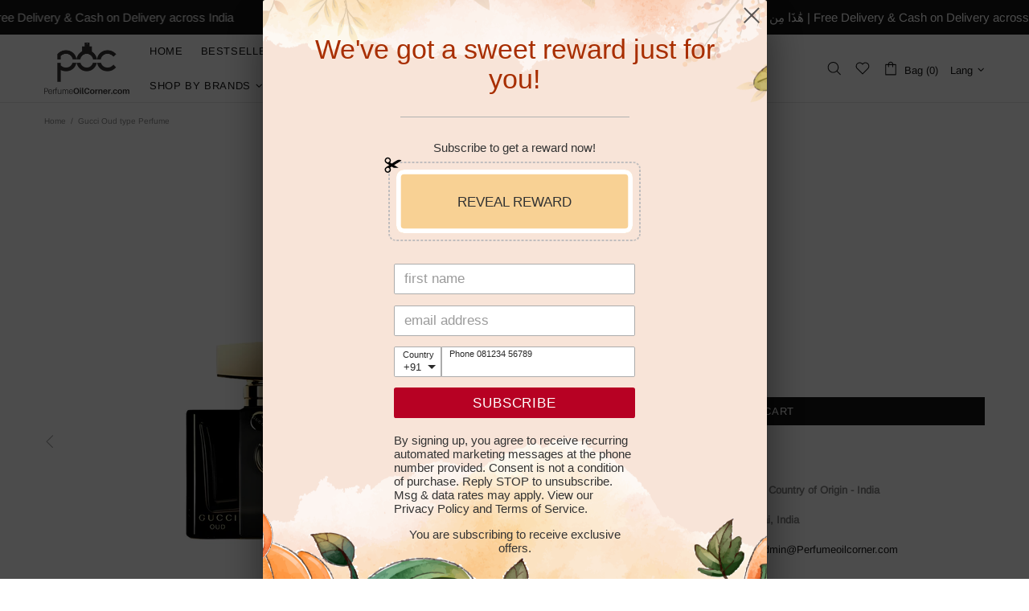

--- FILE ---
content_type: text/javascript
request_url: https://perfumeoilcorner.com/cdn/shop/t/26/assets/section.sorting-collections.js?v=28025075435402965091698325841
body_size: -3
content:
(function($){"use strict";class SortingCollections extends HTMLElement{constructor(){super(),setTimeout(()=>{theme.AssetsLoader.onScrollOrUserAction(this,()=>{this.load()})},0)}load(){this.$container=$(this);var $control=this.$container.find("[data-sorting-collections-control]"),$collections=this.$container.find("[data-sorting-collections-ajax] [data-collection]"),$products=this.$container.find("[data-sorting-collections-items]"),$button_more=this.$container.find("[data-sorting-collections-more]"),xhr=null;this.$control=$control;function loadProducts($button,preloader,callback){xhr&&xhr.abort(),preloader&&theme.Preloader.set($products);var collection=$button.attr("data-collection"),count_limit=$products.attr("data-limit"),grid_classes=$products.attr("data-grid");xhr=$.ajax({type:"GET",url:theme.routes.root_url+"collections/"+collection,cache:!1,data:{view:"sorting",count_limit,grid_classes:encodeURIComponent(grid_classes)},dataType:"html",success:function(data){var $children;if($products.html(data),$products[0].hasAttribute("data-is-design-mode")&&($children=$products.children(),$children.addClass(grid_classes),$children.length>count_limit))for(var i=count_limit;i<$children.length;i++)$children.eq(i).remove();theme.LazyImage.update(),theme.MultiCurrency&&theme.MultiCurrency.update(),$control.find("a").removeClass("active"),$button.addClass("active"),$button_more&&$button_more.text(theme.strings.homepage.sorting_collections.button_more_products.replace("{{ collection }}",$button.text())).attr("href",$button.attr("href")),preloader&&theme.Preloader.unset($products),xhr=null,callback&&callback()}})}$collections.length&&loadProducts($collections.first(),!1,function(){$button_more.length&&$button_more.removeClass("invisible")}),$control.on("click","a",function(e){var $this=$(this);return $this.hasClass("active")||loadProducts($this,!0),e.preventDefault(),!1})}disconnectedCallback(){this.$control.off()}}theme.AssetsLoader.onPageLoaded(function(){customElements.define("sorting-collections",SortingCollections)})})(jQueryTheme);
//# sourceMappingURL=/cdn/shop/t/26/assets/section.sorting-collections.js.map?v=28025075435402965091698325841
